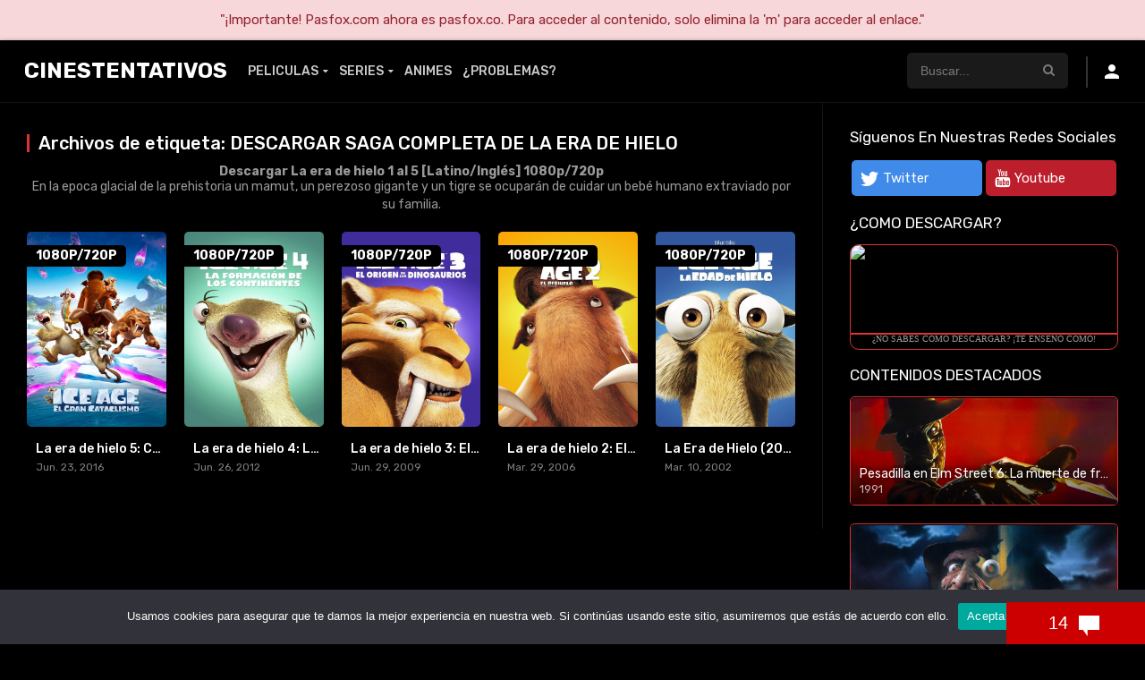

--- FILE ---
content_type: text/html
request_url: https://cinestentativos.com/tag/descargar-saga-completa-de-la-era-de-hielo-por-mediafire/
body_size: 15670
content:
<!DOCTYPE html><html lang="es"><head><meta charset="UTF-8" /><link rel='apple-touch-icon' href='https://cinestentativos.com/wp-content/uploads/2020/09/Jf9fMHum_400x400-1.jpg'/><meta name="apple-mobile-web-app-capable" content="yes"><meta name="apple-mobile-web-app-status-bar-style" content="black"><meta name="mobile-web-app-capable" content="yes"><meta name="viewport" content="width=device-width, initial-scale=1, shrink-to-fit=no"><link rel='shortcut icon' href='https://cinestentativos.com/wp-content/uploads/2020/09/Jf9fMHum_400x400-1.jpg' type='image/x-icon' /><meta name='robots' content='index, follow, max-image-preview:large, max-snippet:-1, max-video-preview:-1' /><style>img:is([sizes="auto" i],[sizes^="auto," i]){contain-intrinsic-size:3000px 1500px}</style><title>▷ Descargar La era de hielo 1 al 5 [Latino/Inglés] 1080p/720p | MediaFire</title><meta name="description" content="Descargar Saga de La era de hielo 1 al 5 HD 1080p/720p [Latino/Inglés], Descargar Peliculas Completas por Mediafire, Google Drive, Mega" /><link rel="canonical" href="https://cinestentativos.com/tag/descargar-saga-completa-de-la-era-de-hielo-por-mediafire/" /><meta property="og:locale" content="es_ES" /><meta property="og:type" content="article" /><meta property="og:title" content="▷ Descargar La era de hielo 1 al 5 [Latino/Inglés] 1080p/720p | MediaFire" /><meta property="og:description" content="Descargar Saga de La era de hielo 1 al 5 HD 1080p/720p [Latino/Inglés], Descargar Peliculas Completas por Mediafire, Google Drive, Mega" /><meta property="og:url" content="https://cinestentativos.com/tag/descargar-saga-completa-de-la-era-de-hielo-por-mediafire/" /><meta property="og:site_name" content="CinesTentativos" /><meta name="twitter:card" content="summary_large_image" /><script type="application/ld+json" class="yoast-schema-graph">{"@context":"https://schema.org","@graph":[{"@type":"CollectionPage","@id":"https://cinestentativos.com/tag/descargar-saga-completa-de-la-era-de-hielo-por-mediafire/","url":"https://cinestentativos.com/tag/descargar-saga-completa-de-la-era-de-hielo-por-mediafire/","name":"▷ Descargar La era de hielo 1 al 5 [Latino/Inglés] 1080p/720p | MediaFire","isPartOf":{"@id":"https://cinestentativos.com/#website"},"primaryImageOfPage":{"@id":"https://cinestentativos.com/tag/descargar-saga-completa-de-la-era-de-hielo-por-mediafire/#primaryimage"},"image":{"@id":"https://cinestentativos.com/tag/descargar-saga-completa-de-la-era-de-hielo-por-mediafire/#primaryimage"},"thumbnailUrl":"https://cinestentativos.com/wp-content/uploads/2020/09/wjgvznDSs2YZI0pr0dEe0NzDI7d.jpg","description":"Descargar Saga de La era de hielo 1 al 5 HD 1080p/720p [Latino/Inglés], Descargar Peliculas Completas por Mediafire, Google Drive, Mega","breadcrumb":{"@id":"https://cinestentativos.com/tag/descargar-saga-completa-de-la-era-de-hielo-por-mediafire/#breadcrumb"},"inLanguage":"es"},{"@type":"ImageObject","inLanguage":"es","@id":"https://cinestentativos.com/tag/descargar-saga-completa-de-la-era-de-hielo-por-mediafire/#primaryimage","url":"https://cinestentativos.com/wp-content/uploads/2020/09/wjgvznDSs2YZI0pr0dEe0NzDI7d.jpg","contentUrl":"https://cinestentativos.com/wp-content/uploads/2020/09/wjgvznDSs2YZI0pr0dEe0NzDI7d.jpg","width":500,"height":750},{"@type":"BreadcrumbList","@id":"https://cinestentativos.com/tag/descargar-saga-completa-de-la-era-de-hielo-por-mediafire/#breadcrumb","itemListElement":[{"@type":"ListItem","position":1,"name":"Portada","item":"https://cinestentativos.com/"},{"@type":"ListItem","position":2,"name":"DESCARGAR SAGA COMPLETA DE LA ERA DE HIELO"}]},{"@type":"WebSite","@id":"https://cinestentativos.com/#website","url":"https://cinestentativos.com/","name":"CinesTentativos","description":"Series, Películas, Animes","potentialAction":[{"@type":"SearchAction","target":{"@type":"EntryPoint","urlTemplate":"https://cinestentativos.com/?s={search_term_string}"},"query-input":{"@type":"PropertyValueSpecification","valueRequired":true,"valueName":"search_term_string"}}],"inLanguage":"es"}]}</script><link rel='dns-prefetch' href='//fonts.googleapis.com' /><link rel="alternate" type="application/rss+xml" title="CinesTentativos &raquo; Feed" href="https://cinestentativos.com/feed/" /><link rel="alternate" type="application/rss+xml" title="CinesTentativos &raquo; Feed de los comentarios" href="https://cinestentativos.com/comments/feed/" /><link rel="alternate" type="application/rss+xml" title="CinesTentativos &raquo; Etiqueta DESCARGAR SAGA COMPLETA DE LA ERA DE HIELO del feed" href="https://cinestentativos.com/tag/descargar-saga-completa-de-la-era-de-hielo-por-mediafire/feed/" /><style>.lazyload,.lazyloading{max-width:100%}</style><link rel='stylesheet' id='wp-block-library-css' href='//cinestentativos.com/wp-content/cache/wpfc-minified/kblitec2/bptum.css' type='text/css' media='all' /><style id='classic-theme-styles-inline-css' type='text/css'>.wp-block-button__link{color:#fff;background-color:#32373c;border-radius:9999px;box-shadow:none;text-decoration:none;padding:calc(.667em + 2px) calc(1.333em + 2px);font-size:1.125em}.wp-block-file__button{background:#32373c;color:#fff;text-decoration:none}</style><style id='global-styles-inline-css' type='text/css'>:root{--wp--preset--aspect-ratio--square:1;--wp--preset--aspect-ratio--4-3:4/3;--wp--preset--aspect-ratio--3-4:3/4;--wp--preset--aspect-ratio--3-2:3/2;--wp--preset--aspect-ratio--2-3:2/3;--wp--preset--aspect-ratio--16-9:16/9;--wp--preset--aspect-ratio--9-16:9/16;--wp--preset--color--black:#000000;--wp--preset--color--cyan-bluish-gray:#abb8c3;--wp--preset--color--white:#ffffff;--wp--preset--color--pale-pink:#f78da7;--wp--preset--color--vivid-red:#cf2e2e;--wp--preset--color--luminous-vivid-orange:#ff6900;--wp--preset--color--luminous-vivid-amber:#fcb900;--wp--preset--color--light-green-cyan:#7bdcb5;--wp--preset--color--vivid-green-cyan:#00d084;--wp--preset--color--pale-cyan-blue:#8ed1fc;--wp--preset--color--vivid-cyan-blue:#0693e3;--wp--preset--color--vivid-purple:#9b51e0;--wp--preset--gradient--vivid-cyan-blue-to-vivid-purple:linear-gradient(135deg,rgba(6,147,227,1) 0%,rgb(155,81,224) 100%);--wp--preset--gradient--light-green-cyan-to-vivid-green-cyan:linear-gradient(135deg,rgb(122,220,180) 0%,rgb(0,208,130) 100%);--wp--preset--gradient--luminous-vivid-amber-to-luminous-vivid-orange:linear-gradient(135deg,rgba(252,185,0,1) 0%,rgba(255,105,0,1) 100%);--wp--preset--gradient--luminous-vivid-orange-to-vivid-red:linear-gradient(135deg,rgba(255,105,0,1) 0%,rgb(207,46,46) 100%);--wp--preset--gradient--very-light-gray-to-cyan-bluish-gray:linear-gradient(135deg,rgb(238,238,238) 0%,rgb(169,184,195) 100%);--wp--preset--gradient--cool-to-warm-spectrum:linear-gradient(135deg,rgb(74,234,220) 0%,rgb(151,120,209) 20%,rgb(207,42,186) 40%,rgb(238,44,130) 60%,rgb(251,105,98) 80%,rgb(254,248,76) 100%);--wp--preset--gradient--blush-light-purple:linear-gradient(135deg,rgb(255,206,236) 0%,rgb(152,150,240) 100%);--wp--preset--gradient--blush-bordeaux:linear-gradient(135deg,rgb(254,205,165) 0%,rgb(254,45,45) 50%,rgb(107,0,62) 100%);--wp--preset--gradient--luminous-dusk:linear-gradient(135deg,rgb(255,203,112) 0%,rgb(199,81,192) 50%,rgb(65,88,208) 100%);--wp--preset--gradient--pale-ocean:linear-gradient(135deg,rgb(255,245,203) 0%,rgb(182,227,212) 50%,rgb(51,167,181) 100%);--wp--preset--gradient--electric-grass:linear-gradient(135deg,rgb(202,248,128) 0%,rgb(113,206,126) 100%);--wp--preset--gradient--midnight:linear-gradient(135deg,rgb(2,3,129) 0%,rgb(40,116,252) 100%);--wp--preset--font-size--small:13px;--wp--preset--font-size--medium:20px;--wp--preset--font-size--large:36px;--wp--preset--font-size--x-large:42px;--wp--preset--spacing--20:0.44rem;--wp--preset--spacing--30:0.67rem;--wp--preset--spacing--40:1rem;--wp--preset--spacing--50:1.5rem;--wp--preset--spacing--60:2.25rem;--wp--preset--spacing--70:3.38rem;--wp--preset--spacing--80:5.06rem;--wp--preset--shadow--natural:6px 6px 9px rgba(0,0,0,0.2);--wp--preset--shadow--deep:12px 12px 50px rgba(0,0,0,0.4);--wp--preset--shadow--sharp:6px 6px 0px rgba(0,0,0,0.2);--wp--preset--shadow--outlined:6px 6px 0px -3px rgba(255,255,255,1),6px 6px rgba(0,0,0,1);--wp--preset--shadow--crisp:6px 6px 0px rgba(0,0,0,1)}:where(.is-layout-flex){gap:0.5em}:where(.is-layout-grid){gap:0.5em}body .is-layout-flex{display:flex}.is-layout-flex{flex-wrap:wrap;align-items:center}.is-layout-flex >:is(*,div){margin:0}body .is-layout-grid{display:grid}.is-layout-grid >:is(*,div){margin:0}:where(.wp-block-columns.is-layout-flex){gap:2em}:where(.wp-block-columns.is-layout-grid){gap:2em}:where(.wp-block-post-template.is-layout-flex){gap:1.25em}:where(.wp-block-post-template.is-layout-grid){gap:1.25em}.has-black-color{color:var(--wp--preset--color--black) !important}.has-cyan-bluish-gray-color{color:var(--wp--preset--color--cyan-bluish-gray) !important}.has-white-color{color:var(--wp--preset--color--white) !important}.has-pale-pink-color{color:var(--wp--preset--color--pale-pink) !important}.has-vivid-red-color{color:var(--wp--preset--color--vivid-red) !important}.has-luminous-vivid-orange-color{color:var(--wp--preset--color--luminous-vivid-orange) !important}.has-luminous-vivid-amber-color{color:var(--wp--preset--color--luminous-vivid-amber) !important}.has-light-green-cyan-color{color:var(--wp--preset--color--light-green-cyan) !important}.has-vivid-green-cyan-color{color:var(--wp--preset--color--vivid-green-cyan) !important}.has-pale-cyan-blue-color{color:var(--wp--preset--color--pale-cyan-blue) !important}.has-vivid-cyan-blue-color{color:var(--wp--preset--color--vivid-cyan-blue) !important}.has-vivid-purple-color{color:var(--wp--preset--color--vivid-purple) !important}.has-black-background-color{background-color:var(--wp--preset--color--black) !important}.has-cyan-bluish-gray-background-color{background-color:var(--wp--preset--color--cyan-bluish-gray) !important}.has-white-background-color{background-color:var(--wp--preset--color--white) !important}.has-pale-pink-background-color{background-color:var(--wp--preset--color--pale-pink) !important}.has-vivid-red-background-color{background-color:var(--wp--preset--color--vivid-red) !important}.has-luminous-vivid-orange-background-color{background-color:var(--wp--preset--color--luminous-vivid-orange) !important}.has-luminous-vivid-amber-background-color{background-color:var(--wp--preset--color--luminous-vivid-amber) !important}.has-light-green-cyan-background-color{background-color:var(--wp--preset--color--light-green-cyan) !important}.has-vivid-green-cyan-background-color{background-color:var(--wp--preset--color--vivid-green-cyan) !important}.has-pale-cyan-blue-background-color{background-color:var(--wp--preset--color--pale-cyan-blue) !important}.has-vivid-cyan-blue-background-color{background-color:var(--wp--preset--color--vivid-cyan-blue) !important}.has-vivid-purple-background-color{background-color:var(--wp--preset--color--vivid-purple) !important}.has-black-border-color{border-color:var(--wp--preset--color--black) !important}.has-cyan-bluish-gray-border-color{border-color:var(--wp--preset--color--cyan-bluish-gray) !important}.has-white-border-color{border-color:var(--wp--preset--color--white) !important}.has-pale-pink-border-color{border-color:var(--wp--preset--color--pale-pink) !important}.has-vivid-red-border-color{border-color:var(--wp--preset--color--vivid-red) !important}.has-luminous-vivid-orange-border-color{border-color:var(--wp--preset--color--luminous-vivid-orange) !important}.has-luminous-vivid-amber-border-color{border-color:var(--wp--preset--color--luminous-vivid-amber) !important}.has-light-green-cyan-border-color{border-color:var(--wp--preset--color--light-green-cyan) !important}.has-vivid-green-cyan-border-color{border-color:var(--wp--preset--color--vivid-green-cyan) !important}.has-pale-cyan-blue-border-color{border-color:var(--wp--preset--color--pale-cyan-blue) !important}.has-vivid-cyan-blue-border-color{border-color:var(--wp--preset--color--vivid-cyan-blue) !important}.has-vivid-purple-border-color{border-color:var(--wp--preset--color--vivid-purple) !important}.has-vivid-cyan-blue-to-vivid-purple-gradient-background{background:var(--wp--preset--gradient--vivid-cyan-blue-to-vivid-purple) !important}.has-light-green-cyan-to-vivid-green-cyan-gradient-background{background:var(--wp--preset--gradient--light-green-cyan-to-vivid-green-cyan) !important}.has-luminous-vivid-amber-to-luminous-vivid-orange-gradient-background{background:var(--wp--preset--gradient--luminous-vivid-amber-to-luminous-vivid-orange) !important}.has-luminous-vivid-orange-to-vivid-red-gradient-background{background:var(--wp--preset--gradient--luminous-vivid-orange-to-vivid-red) !important}.has-very-light-gray-to-cyan-bluish-gray-gradient-background{background:var(--wp--preset--gradient--very-light-gray-to-cyan-bluish-gray) !important}.has-cool-to-warm-spectrum-gradient-background{background:var(--wp--preset--gradient--cool-to-warm-spectrum) !important}.has-blush-light-purple-gradient-background{background:var(--wp--preset--gradient--blush-light-purple) !important}.has-blush-bordeaux-gradient-background{background:var(--wp--preset--gradient--blush-bordeaux) !important}.has-luminous-dusk-gradient-background{background:var(--wp--preset--gradient--luminous-dusk) !important}.has-pale-ocean-gradient-background{background:var(--wp--preset--gradient--pale-ocean) !important}.has-electric-grass-gradient-background{background:var(--wp--preset--gradient--electric-grass) !important}.has-midnight-gradient-background{background:var(--wp--preset--gradient--midnight) !important}.has-small-font-size{font-size:var(--wp--preset--font-size--small) !important}.has-medium-font-size{font-size:var(--wp--preset--font-size--medium) !important}.has-large-font-size{font-size:var(--wp--preset--font-size--large) !important}.has-x-large-font-size{font-size:var(--wp--preset--font-size--x-large) !important}:where(.wp-block-post-template.is-layout-flex){gap:1.25em}:where(.wp-block-post-template.is-layout-grid){gap:1.25em}:where(.wp-block-columns.is-layout-flex){gap:2em}:where(.wp-block-columns.is-layout-grid){gap:2em}:root:where(.wp-block-pullquote){font-size:1.5em;line-height:1.6}</style><link rel='stylesheet' id='cookie-notice-front-css' href='//cinestentativos.com/wp-content/cache/wpfc-minified/ko38r0gk/bptum.css' type='text/css' media='all' /><link rel='stylesheet' id='owl-carousel-css' href='//cinestentativos.com/wp-content/cache/wpfc-minified/fcu0cbk9/bptum.css' type='text/css' media='all' /><link rel='stylesheet' id='google-fonts-css' href='https://fonts.googleapis.com/css?family=Rubik%3A300%2C400%2C500%2C700&#038;ver=2.4.1' type='text/css' media='all' /><link rel='stylesheet' id='icons-css' href='//cinestentativos.com/wp-content/cache/wpfc-minified/fr3h1vw9/bptum.css' type='text/css' media='all' /><link rel='stylesheet' id='scrollbar-css' href='//cinestentativos.com/wp-content/cache/wpfc-minified/fgin5nsg/bptum.css' type='text/css' media='all' /><link rel='stylesheet' id='dooplay-css' href='//cinestentativos.com/wp-content/cache/wpfc-minified/6nikm553/bptum.css' type='text/css' media='all' /><link rel='stylesheet' id='dooplay-color-scheme-css' href='//cinestentativos.com/wp-content/cache/wpfc-minified/pa9ltag/bptum.css' type='text/css' media='all' /><link rel='stylesheet' id='dooplay-responsive-css' href='//cinestentativos.com/wp-content/cache/wpfc-minified/f5y88cfe/bptum.css' type='text/css' media='all' /><link rel='stylesheet' id='child-style-css' href='//cinestentativos.com/wp-content/cache/wpfc-minified/kayaguyp/bptum.css' type='text/css' media='all' /><script type="text/javascript" id="cookie-notice-front-js-before">
var cnArgs = {"ajaxUrl":"https:\/\/cinestentativos.com\/wp-admin\/admin-ajax.php","nonce":"31b83fd849","hideEffect":"fade","position":"bottom","onScroll":false,"onScrollOffset":100,"onClick":false,"cookieName":"cookie_notice_accepted","cookieTime":2592000,"cookieTimeRejected":2592000,"globalCookie":false,"redirection":false,"cache":false,"revokeCookies":false,"revokeCookiesOpt":"automatic"};
</script><script type="text/javascript" src="https://cinestentativos.com/wp-content/plugins/cookie-notice/js/front.min.js" id="cookie-notice-front-js"></script><script type="text/javascript" src="https://cinestentativos.com/wp-includes/js/jquery/jquery.min.js" id="jquery-core-js"></script><script type="text/javascript" src="https://cinestentativos.com/wp-includes/js/jquery/jquery-migrate.min.js" id="jquery-migrate-js"></script><script type="text/javascript" src="https://cinestentativos.com/wp-content/themes/dooplay/assets/js/lib/mcsbscrollbar.js" id="scrollbar-js"></script><script type="text/javascript" src="https://cinestentativos.com/wp-content/themes/dooplay/assets/js/lib/owlcarousel.js" id="owl-carousel-js"></script><script type="text/javascript" src="https://cinestentativos.com/wp-content/themes/dooplay/assets/js/lib/idtabs.js" id="idTabs-js"></script><script type="text/javascript" src="https://cinestentativos.com/wp-content/themes/dooplay/assets/js/lib/isrepeater.js" id="dtRepeat-js"></script><script type="text/javascript" id="dt_main_ajax-js-extra">
var dtAjax = {"url":"\/wp-admin\/admin-ajax.php","url_api":"https:\/\/cinestentativos.com\/wp-json\/dooplayer\/v1\/post\/","play_ajaxmd":"1","play_method":"admin_ajax","googlercptc":"6LfyP4sbAAAAAA5O2VxT8Y8slW1OpxwA3RvsqjNM","loading":"Cargando...","afavorites":"A\u00f1adir a favoritos","rfavorites":"Eliminar de favoritos","views":"Vistas","remove":"Eliminar","isawit":"Ya lo vi","send":"Enviar datos..","updating":"Actualizando datos..","error":"Error","pending":"Moderaci\u00f3n pendiente","ltipe":"Descarga","sending":"Enviando datos","enabled":"Habilitar","disabled":"Inhabilitar","trash":"Eliminar","lshared":"Enlaces compartidos","ladmin":"Administrar links pendentes","sendingrep":"Por favor espere, enviando datos..","ready":"Listo","deletelin":"\u00bfRealmente desea eliminar este enlace?"};
</script><script type="text/javascript" src="https://cinestentativos.com/wp-content/themes/dooplay/assets/js/min/front.ajax.js" id="dt_main_ajax-js"></script><link rel="https://api.w.org/" href="https://cinestentativos.com/wp-json/" /><link rel="alternate" title="JSON" type="application/json" href="https://cinestentativos.com/wp-json/wp/v2/tags/984" /><link rel="EditURI" type="application/rsd+xml" title="RSD" href="https://cinestentativos.com/xmlrpc.php?rsd" /><meta name="generator" content="WordPress 6.8.3" /><script>document.documentElement.className = document.documentElement.className.replace('no-js', 'js');</script><style>.no-js img.lazyload{display:none}figure.wp-block-image img.lazyloading{min-width:150px}.lazyload,.lazyloading{--smush-placeholder-width:100px;--smush-placeholder-aspect-ratio:1/1;width:var(--smush-image-width,var(--smush-placeholder-width)) !important;aspect-ratio:var(--smush-image-aspect-ratio,var(--smush-placeholder-aspect-ratio)) !important}.lazyload,.lazyloading{opacity:0}.lazyloaded{opacity:1;transition:opacity 400ms;transition-delay:0ms}</style><script type="text/javascript">jQuery(document).ready(function(a){"false"==dtGonza.mobile&&a(window).load(function(){a(".scrolling").mCustomScrollbar({theme:"minimal-dark",scrollButtons:{enable:!0},callbacks:{onTotalScrollOffset:100,alwaysTriggerOffsets:!1}})})});</script><style type='text/css'>body{font-family:"Rubik",sans-serif}body{background:#000000}header.main .hbox,#contenedor,footer.main .fbox{max-width:1200px}a,.home-blog-post .entry-date .date,.top-imdb-item:hover>.title a,.module .content .items .item .data h3 a:hover,.head-main-nav ul.main-header li:hover>a,.login_box .box a.register{color:#dd3333}.nav_items_module a.btn:hover,.pagination span.current,.w_item_b a:hover>.data span.wextra b i,.comment-respond h3:before,footer.main .fbox .fmenu ul li a:hover{color:#dd3333}header.main .hbox .search form button[type=submit]:hover,.loading,#seasons .se-c .se-a ul.episodios li .episodiotitle a:hover,.sgeneros a:hover,.page_user nav.user ul li a:hover{color:#dd3333}footer.main .fbox .fmenu ul li.current-menu-item a,.posts .meta .autor i,.pag_episodes .item a:hover,a.link_a:hover,ul.smenu li a:hover{color:#dd3333}header.responsive .nav a.active:before,header.responsive .search a.active:before,.dtuser a.clicklogin:hover,.menuresp .menu ul.resp li a:hover,.menuresp .menu ul.resp li ul.sub-menu li a:hover{color:#dd3333}.sl-wrapper a:before,table.account_links tbody td a:hover,.dt_mainmeta nav.genres ul li a:hover{color:#dd3333}.dt_mainmeta nav.genres ul li.current-cat a:before,.dooplay_player .options ul li:hover span.title{color:#dd3333}.head-main-nav ul.main-header li ul.sub-menu li a:hover,form.form-resp-ab button[type=submit]:hover>span,.sidebar aside.widget ul li a:hover{color:#dd3333}header.top_imdb h1.top-imdb-h1 span,article.post .information .meta span.autor,.w_item_c a:hover>.rating i,span.comment-author-link,.pagination a:hover{color:#dd3333}.letter_home ul.glossary li a:hover,.letter_home ul.glossary li a.active,.user_control a.in-list{color:#dd3333}.headitems a#dooplay_signout:hover{color:#dd3333}.linktabs ul li a.selected,ul.smenu li a.selected,a.liked,.module .content header span a.see-all,.page_user nav.user ul li a.selected,.dt_mainmeta nav.releases ul li a:hover{background:#dd3333}a.see_all,p.form-submit input[type=submit]:hover,.report-video-form fieldset input[type=submit],a.mtoc,.contact .wrapper fieldset input[type=submit],span.item_type,a.main{background:#dd3333}.head-main-nav ul.main-header li a i,.post-comments .comment-reply-link:hover,#seasons .se-c .se-q span.se-o,#edit_link .box .form_edit .cerrar a:hover{background:#dd3333}.user_edit_control ul li a.selected,form.update_profile fieldset input[type=submit],.page_user .content .paged a.load_more:hover,#edit_link .box .form_edit fieldset input[type="submit"]{background:#dd3333}.login_box .box input[type="submit"],.form_post_lik .control .left a.add_row:hover,.form_post_lik .table table tbody tr td a.remove_row:hover,.form_post_lik .control .right input[type="submit"]{background:#dd3333}#dt_contenedor{background:#000000}.plyr input[type=range]::-ms-fill-lower{background:#dd3333}.menuresp .menu .user a.ctgs,.menuresp .menu .user .logout a:hover{background:#dd3333}.plyr input[type=range]:active::-webkit-slider-thumb{background:#dd3333}.plyr input[type=range]:active::-moz-range-thumb{background:#dd3333}.plyr input[type=range]:active::-ms-thumb{background:#dd3333}.tagcloud a:hover,ul.abc li a:hover,ul.abc li a.select,{background:#dd3333}.featu{background:#dd3333}.contact .wrapper fieldset input[type=text]:focus,.contact .wrapper fieldset textarea:focus,header.main .hbox .dt_user ul li ul li:hover > a,.login_box .box a.register{border-color:#dd3333}.module .content header h1{border-color:#dd3333}.module .content header h2{border-color:#dd3333}a.see_all{border-color:#dd3333}.top-imdb-list h3{border-color:#dd3333}.user_edit_control ul li a.selected:before{border-top-color:#dd3333}header.main .loading{color:#fff!important}.starstruck .star-on-png:before{color:#dd3333}::-webkit-scrollbar{background:#000;width:10px}::-webkit-scrollbar-thumb{background:gray;border-radius:10px}#contenedor{max-width:100%;margin:70px auto 0}html{overflow-x:hidden}header.main .hbox{max-width:100%;margin:0 10px}header.main{background-color:#000; border-bottom:1px solid rgba(255,255,255,0.08);box-shadow:0}header.main .hbox .logo{background:transparent}.head-main-nav ul.main-header li a{font-size:14px;padding:28px 6px;text-transform:uppercase}.head-main-nav ul.main-header li ul.sub-menu li a:hover{background:#fff}header.main .hbox .search form{background:#1a1a1a}.icon-search2:before{color:#7b7b7b}input#s::placeholder{color:#7b7b7b; opacity:1}header.main .hbox .search form input[type=text]{color:#7b7b7b; border-radius:5px}input#s:focus{background:white; border-radius:5px;color:#000;  -webkit-transition:all .2s cubic-bezier(.37,.15,.32,.94);-moz-transition:all .2s cubic-bezier(.37,.15,.32,.94);-ms-transition:all .2s cubic-bezier(.37,.15,.32,.94);transition:all .2s cubic-bezier(.37,.15,.32,.94);list-style-type:none;font-weight:500}.live-search{float:right;top:70px;width:350px;opacity:0.98;position:absolute;right:219px}.live-search ul li{border-bottom:solid 1px #7b7b7b; margin-bottom:4px;background:#fff; color:#000;border-radius:5px 0px 0px 5px;padding:6px 6px}.live-search ul li .poster{float:left;margin-right:20px;width:50px;height:50px;overflow:hidden;border-radius:5px}.live-search ul{background:none;box-shadow:0 10px 20px -3px rgba(0,0,0,0)}.live-search ul li{border-left:5px solid transparent}.live-search ul li:hover{opacity:1;border-left:5px solid red; border-radius:5px 0px 0px 5px;background:white}.live-search ul li .title{color:#000}.live-search ul li .imdb{color:#000}.live-search ul li .imdb span.icon-star{color:red}.live-search ul li .title:hover{color:#000}.dtuser .gravatar img{border-radius:100%}#dooplay_signout{background:white; margin-left:18px;border-radius:5px}.module{background:transparent; border-bottom:solid 1px rgba(255,255,255,0.07);border-top:0px}html{background:#000}.module .content .items{margin-bottom:20px;border-bottom:0px solid}.full_width_layout{padding:10px 0px!important}.letter_home ul.glossary li a{color:#fff; background:#181818; padding:10px 0;border-radius:5px;border:0px}.letter_home ul.glossary li a:hover{padding:10px 0;border-radius:5px;border:0}.letter_home ul.glossary li a.lglossary:hover{background:white}.letter_home ul.glossary li{padding:2px;background:transparent}.letter_home{background:transparent;margin-top:15px}.letter_home ul.glossary li a:hover,.letter_home ul.glossary li a.active{font-weight:600;border-bottom:solid 0px;padding-bottom:10px;background:#fff}.items_glossary .items .item .poster .rating{background:#000; color:#fff; padding:5px 10px;font-size:14px;line-height:14px;float:right;margin-right:0px;top:15px;text-transform:uppercase;font-weight:bold;width:max-content;height:24px;height:-webkit-fit-content;border-radius:5px 0px 0px 5px}.items_glossary .items .item .poster .rating i{color:red}.items_glossary .items .item .data span{float:left;font-size:12px;font-weight:400;margin-left:5px;margin-bottom:22px}.items_glossary .items .item .data h3{font-weight:500;font-size:13px;line-height:20px;margin-bottom:5px;width:90%;float:left;text-overflow:ellipsis;white-space:nowrap;overflow:hidden;margin-left:5px}.items_glossary .items .item .data{float:left;width:100%;margin-bottom:0;margin-top:5px;bottom:11px}.items_glossary .items{background:#000}.items_glossary .items .item .poster img{width:100%;height:100%;margin-top:-148%;position:absolute;border-radius:10px}.items_glossary .items .item .poster{width:100%;height:100%;float:left;position:relative;overflow:hidden;margin:0;padding-top:148%}span.item_type{width:max-content;height:-webkit-fit-content;height:24px;top:15px;left:0;text-transform:uppercase;font-weight:bold;font-size:14px;padding:5px 10px;margin:0;border-radius:0px 5px 5px 0px}.slider article.item .image img:hover{-moz-transition:all 0.3s;-webkit-transition:all 0.3s;transition:all 0.3s;-moz-transform:scale(1.1);-webkit-transform:scale(1.1);transform:scale(1.035)}.slider article.item .image .data{background:linear-gradient(rgba(255,255,255,0),rgba(0,0,0,1) 70%)}.slider article.item .image{border-radius:5px 5px 0 0}.owl-theme .owl-controls .owl-page span{margin:2px}.owl-theme .owl-controls .owl-page.active span,.owl-theme .owl-controls.clickable .owl-page:hover span{opacity:1;background:#fff;height:8px}.slider{margin-bottom:0px}.featu{position:absolute;top:15px;left:0;font-size:14px;letter-spacing:.5px;padding:5px 10px;text-transform:uppercase;line-height:14px;border-radius:0px 5px 5px 0px;font-weight:bold}.module .content .items .item .poster .rating{background:#000;color:#fff;padding:5px 10px;font-size:14px;line-height:14px;float:right;margin-right:0px;top:15px;text-transform:uppercase;font-weight:bold;width:max-content;height:24px;height:-webkit-fit-content;border-radius:5px 0px 0px 5px}.module .content .items .item .poster .rating span{color:red}.module .content .items .item .poster img{width:100%;height:100%;border-radius:5px}.mepo span.quality{padding:5px 10px;font-size:14px;float:left;line-height:14px;margin-right:5px;text-transform:uppercase;font-weight:bold;width:max-content;height:fit-content;border-radius:0px 5px 5px 0px}span.quality{color:#fff; background:#000}.mepo{position:absolute;top:15px;left:0px}.module .content .items .item .data{float:left;bottom:0px;position:absolute;background-image:linear-gradient(rgba(255,255,255,0),rgba(0,0,0,1) 50%)}.module .content .items .item .dfeatur .mark{padding:0 10px}.module .content .items .item .data span{color:rgba(255,255,255,0.5);padding-left:10px}.module .content .items .item .data h3,.module .content .items .item .data h3 a{padding-left:5px}article.episodes span.quality{padding:5px 10px;font-size:14px;float:left;line-height:14px;margin-right:5px;top:15px;text-transform:uppercase;font-weight:bold;width:max-content;height:fit-content;border-radius:0px 5px 5px 0px}footer.main{margin-bottom:0px;background:#000}footer.main .fbox{max-width:100%;margin:0 auto;font-size:13px}footer.main .fcmpbox{background:#000}footer.main .fbox .fmenu{float:right;padding:15px 0}footer.main .fbox .fmenu ul li{padding:2px 8px;margin-top:10px}span.top-page a{background:#fff;color:#000;margin-right:100px}#single{background:rgba(0,0,0,.90)}.pframe{border-radius:20px;border:2px solid #dd3333}.dooplay_player .play{background:rgba(0,0,0,0.7)}@media (min-width:1250px){.dooplay_player .options ul{display:grid;grid-template-columns:repeat(3,1fr);column-gap:1rem}}.dooplay_player .options ul li{border-bottom:0;background:#101010; border-radius:5px;margin-bottom:1rem;height:50px}.dooplay_player .options ul li.on,.dooplay_player .options ul li.on:hover{background:#303030; border-radius:5px}.icon-play3:before{color:#dd3333}.dooplay_player .options ul li span.server{display:none}.dooplay_player .options ul li span.title{text-transform:uppercase}.sheader .poster img{border-radius:10px;border:2px solid #dd3333}.tooltip .tooltiptext{background-color:#dd3333; color:#fff}.tooltiptext.tooltip-right::after{border-color:transparent #dd3333 transparent transparent}#dt_galery .g-item,#dt_galery_ep .g-item{border-radius:10px}.galeria .g-item img{height:100%; border-radius:10px}.person .img{border-radius:5px}.srelacionados article img{border-radius:10px;border:2px solid}.dt-breadcrumb{background:rgba(0,0,0,0.7)}.videobox .embed{border-radius:15px;border:3px solid #dd3333}.sbox h1,.sbox h2{text-transform:uppercase}span.se-t.se-o{border-radius:5px}#seasons .se-c .se-q span.se-t{border:1px solid #dd3333; border-radius:5px}#seasons .se-c .se-a ul.episodios li .imagen img{border-radius:5px}.pag_episodes .item a i{color:#dd3333}.pag_episodes .item{padding:0px 5px}.pag_episodes .item a{border:1px solid #dd3333; border-radius:5px}.pag_episodes{margin-top:5px}form.search-form{border-radius:5px}.calendar_wrap table caption{border-radius:5px 5px 0 0}.w_item_a .image{border:1px solid;border-radius:5px}.w_item_b .data{border-radius:0px 10px 10px 0;border-top:1px solid;border-bottom:1px solid;border-right:1px solid}.w_item_b .image{height:91px;border-radius:10px 0px 0px 10px;border-top:1px solid;border-bottom:1px solid;border-left:1px solid}.w_item_c .rating{border:1px solid #dd3333}.dt_mainmeta nav.releases ul li a{background:rgba(0,0,0,0.3);color:rgba(255,255,255,0.5);border:1px solid #dd3333; border-radius:5px}.widget-social ul.social-links li.dtl{padding:2px;border-radius:5px}.widget-social ul.social-links li.dtl a.icls{border-radius:5px}img.image.wp-image-770.attachment-thumbnail.size-thumbnail{border-radius:10px;border:2px solid #dd3333}img.image.wp-image-770.attachment-medium.size-medium{border-radius:10px;border:2px solid #dd3333}img.image.wp-image-770.attachment-large.size-large{border-radius:10px;border:2px solid #dd3333}img.image.wp-image-770.attachment-full.size-full{border-radius:10px;border:2px solid #dd3333}.page_user{padding:20px;margin:0 auto;float:none;width:80%;background:transparent}.page_user header.user{border-radius:10px 10px 0 0;background:#101010}.page_user nav.user{background:#101010}.page_user .content{background:#101010; border-radius:0 0 10px 10px}article.simple .poster img{height:100%;margin-top:-140%;position:relative;border-radius:5px}article.simple .poster .profile_control span a{background:#fff;color:#dd3333}article.simple .poster .profile_control span a:hover{background:#dd3333; color:#fff}.page_user header.user .box .gravatar img{border-radius:5px}table.account_links thead{background:#303030}.page_user .content .paged a.load_more{background:#303030; margin-bottom:15px}.user_edit_control ul li a{padding:10px 0}.user_edit_control ul li a{color:rgba(255,255,255,0.5)}.float-element{position:absolute;top:0;left:0;width:100%;height:100%;z-index:0}.audio{position:absolute;top:35%;right:5px;z-index:0}.audio .idioma{background-repeat:no-repeat;background-size:25px 25px;width:25px;height:35px;opacity:.8}.flag{width:15px;height:15px}.audioEp{position:absolute;top:5%;right:5px;z-index:0}.audioEp .idiomaEp{background-repeat:no-repeat;background-size:25px 25px;width:35px;height:25px;opacity:.8}.idiomaEp{float:right}</style> <meta name="onesignal" content="wordpress-plugin"/> <script>window.OneSignalDeferred = window.OneSignalDeferred || [];OneSignalDeferred.push(function(OneSignal) {var oneSignal_options = {};window._oneSignalInitOptions = oneSignal_options;oneSignal_options['serviceWorkerParam'] = { scope: '/' };oneSignal_options['serviceWorkerPath'] = 'OneSignalSDKWorker.js.php';OneSignal.Notifications.setDefaultUrl("https://cinestentativos.com");oneSignal_options['wordpress'] = true;oneSignal_options['appId'] = 'dfd11cfd-d078-4094-b16f-592400c40728';oneSignal_options['allowLocalhostAsSecureOrigin'] = true;oneSignal_options['welcomeNotification'] = { };oneSignal_options['welcomeNotification']['title'] = "Gracias por suscribirte!!";oneSignal_options['welcomeNotification']['message'] = "Ahora estarás al tanto de los últimos post compartidos en nuestra web de forma inmediata";oneSignal_options['welcomeNotification']['url'] = "www.CinesTentativos.com";oneSignal_options['path'] = "https://cinestentativos.com/wp-content/plugins/onesignal-free-web-push-notifications/sdk_files/";oneSignal_options['safari_web_id'] = "Njc2NDBiYTYtMDVjMC00ZDI1LTkyNDUtZDJjNDRlMGYxZjE3";oneSignal_options['promptOptions'] = { };oneSignal_options['promptOptions']['actionMessage'] = "¿Te aviso cuando publique nuevo contenido?";oneSignal_options['promptOptions']['acceptButtonText'] = "Me encantaría :)";oneSignal_options['promptOptions']['cancelButtonText'] = "No Gracias!!";oneSignal_options['notifyButton'] = { };oneSignal_options['notifyButton']['enable'] = true;oneSignal_options['notifyButton']['position'] = 'bottom-left';oneSignal_options['notifyButton']['theme'] = 'default';oneSignal_options['notifyButton']['size'] = 'medium';oneSignal_options['notifyButton']['showCredit'] = true;oneSignal_options['notifyButton']['text'] = {};oneSignal_options['notifyButton']['text']['tip.state.unsubscribed'] = 'Suscríbete a las notificaciones';oneSignal_options['notifyButton']['text']['tip.state.subscribed'] = 'Estás suscrito a las notificaciones';oneSignal_options['notifyButton']['text']['tip.state.blocked'] = 'Has bloqueado las notificaciones';oneSignal_options['notifyButton']['text']['message.action.subscribed'] = 'Gracias por suscribirte!!';oneSignal_options['notifyButton']['text']['message.action.resubscribed'] = 'Estas Suscrito a las notificaciones';oneSignal_options['notifyButton']['text']['message.action.unsubscribed'] = 'No volverás a recibir notificaciones';oneSignal_options['notifyButton']['text']['dialog.main.title'] = 'Administrar notificaciones del sitio';oneSignal_options['notifyButton']['text']['dialog.main.button.subscribe'] = 'SUSCRIBIRME';oneSignal_options['notifyButton']['text']['dialog.main.button.unsubscribe'] = 'CANCELAR SUSCRIPCION';oneSignal_options['notifyButton']['text']['dialog.blocked.title'] = '¿Quieres desbloquear las notificaciones?';oneSignal_options['notifyButton']['text']['dialog.blocked.message'] = 'Has bloqueado las notificaciones push. Siga estas instrucciones para habilitar las notificaciones push.';OneSignal.init(window._oneSignalInitOptions);OneSignal.Slidedown.promptPush()      });function documentInitOneSignal() {var oneSignal_elements = document.getElementsByClassName("OneSignal-prompt");var oneSignalLinkClickHandler = function(event) { OneSignal.Notifications.requestPermission(); event.preventDefault(); };        for(var i = 0; i < oneSignal_elements.length; i++)
oneSignal_elements[i].addEventListener('click', oneSignalLinkClickHandler, false);}if (document.readyState === 'complete') {documentInitOneSignal();}else {window.addEventListener("load", function(event){documentInitOneSignal();});}</script><link rel="icon" href="https://cinestentativos.com/wp-content/uploads/2020/09/Jf9fMHum_400x400-150x150.jpg" sizes="32x32" /><link rel="icon" href="https://cinestentativos.com/wp-content/uploads/2020/09/Jf9fMHum_400x400-300x300.jpg" sizes="192x192" /><link rel="apple-touch-icon" href="https://cinestentativos.com/wp-content/uploads/2020/09/Jf9fMHum_400x400-300x300.jpg" /><meta name="msapplication-TileImage" content="https://cinestentativos.com/wp-content/uploads/2020/09/Jf9fMHum_400x400-300x300.jpg" /><style type="text/css" id="wp-custom-css">.module .content .items .item .poster .rating{display:none}.module .content .items .item .data{position:initial}.module .content .items .item .dfeatur .mark{top:auto;padding:5px 15px}.site-message{background-color:#f8d7da;color:#93232e;padding:15px;text-align:center;font-size:15px}</style><div class="site-message">"¡Importante! Pasfox.com ahora es pasfox.co. Para acceder al contenido, solo elimina la 'm' para acceder al enlace."</div></head><body class="archive tag tag-descargar-saga-completa-de-la-era-de-hielo-por-mediafire tag-984 wp-theme-dooplay wp-child-theme-dooplay-child cookies-not-set"><div id="dt_contenedor"><header id="header" class="main"><div class="hbox"><div class="logo"><a href="https://cinestentativos.com"><h1 class='text'>CinesTentativos</h1></a></div><div class="head-main-nav"><div class="menu-menu-principal-container"><ul id="main_header" class="main-header"><li id="menu-item-234" class="menu-item menu-item-type-custom menu-item-object-custom menu-item-has-children menu-item-234"><a href="https://cinestentativos.com/genre/peliculas/">PELICULAS</a><ul class="sub-menu"><li id="menu-item-239" class="menu-item menu-item-type-taxonomy menu-item-object-genres menu-item-239"><a href="https://cinestentativos.com/genre/ciencia-ficcion/">CIENCIA FICCIÓN</a></li><li id="menu-item-240" class="menu-item menu-item-type-taxonomy menu-item-object-genres menu-item-240"><a href="https://cinestentativos.com/genre/peliculas-accion/">ACCIÓN</a></li><li id="menu-item-242" class="menu-item menu-item-type-taxonomy menu-item-object-genres menu-item-242"><a href="https://cinestentativos.com/genre/peliculas-terror/">TERROR</a></li><li id="menu-item-243" class="menu-item menu-item-type-taxonomy menu-item-object-genres menu-item-243"><a href="https://cinestentativos.com/genre/aventura/">AVENTURA</a></li><li id="menu-item-241" class="menu-item menu-item-type-taxonomy menu-item-object-genres menu-item-241"><a href="https://cinestentativos.com/genre/thriller/">THRILLER</a></li><li id="menu-item-366" class="menu-item menu-item-type-taxonomy menu-item-object-genres menu-item-366"><a href="https://cinestentativos.com/genre/suspenso/">SUSPENSO</a></li><li id="menu-item-367" class="menu-item menu-item-type-taxonomy menu-item-object-genres menu-item-367"><a href="https://cinestentativos.com/genre/fantasia/">FANTASÍA</a></li><li id="menu-item-369" class="menu-item menu-item-type-taxonomy menu-item-object-genres menu-item-369"><a href="https://cinestentativos.com/genre/drama/">DRAMA</a></li><li id="menu-item-370" class="menu-item menu-item-type-taxonomy menu-item-object-genres menu-item-370"><a href="https://cinestentativos.com/genre/crimen/">CRIMEN</a></li><li id="menu-item-371" class="menu-item menu-item-type-taxonomy menu-item-object-genres menu-item-371"><a href="https://cinestentativos.com/genre/comedia/">COMEDIA</a></li><li id="menu-item-372" class="menu-item menu-item-type-taxonomy menu-item-object-genres menu-item-372"><a href="https://cinestentativos.com/genre/animacion/">ANIMACIÓN</a></li><li id="menu-item-373" class="menu-item menu-item-type-taxonomy menu-item-object-genres menu-item-373"><a href="https://cinestentativos.com/genre/super-heroes/">SUPER HÉROES</a></li><li id="menu-item-375" class="menu-item menu-item-type-taxonomy menu-item-object-genres menu-item-375"><a href="https://cinestentativos.com/genre/misterio/">MISTERIO</a></li><li id="menu-item-605" class="menu-item menu-item-type-taxonomy menu-item-object-genres menu-item-605"><a href="https://cinestentativos.com/genre/romance/">ROMANCE</a></li><li id="menu-item-606" class="menu-item menu-item-type-taxonomy menu-item-object-genres menu-item-606"><a href="https://cinestentativos.com/genre/familia/">FAMILIA</a></li><li id="menu-item-607" class="menu-item menu-item-type-taxonomy menu-item-object-genres menu-item-607"><a href="https://cinestentativos.com/genre/historia/">HISTORIA</a></li><li id="menu-item-608" class="menu-item menu-item-type-taxonomy menu-item-object-genres menu-item-608"><a href="https://cinestentativos.com/genre/guerras/">GUERRAS</a></li><li id="menu-item-610" class="menu-item menu-item-type-taxonomy menu-item-object-genres menu-item-610"><a href="https://cinestentativos.com/genre/deportes/">DEPORTES</a></li><li id="menu-item-1177" class="menu-item menu-item-type-taxonomy menu-item-object-genres menu-item-1177"><a href="https://cinestentativos.com/genre/series-de-guerra/">GUERRA</a></li></ul></li><li id="menu-item-261" class="menu-item menu-item-type-custom menu-item-object-custom menu-item-has-children menu-item-261"><a href="https://cinestentativos.com/genre/series-tv/">SERIES</a><ul class="sub-menu"><li id="menu-item-5413" class="menu-item menu-item-type-taxonomy menu-item-object-genres menu-item-5413"><a href="https://cinestentativos.com/genre/series-de-accion/">ACCION</a></li><li id="menu-item-1176" class="menu-item menu-item-type-taxonomy menu-item-object-genres menu-item-1176"><a href="https://cinestentativos.com/genre/series-de-fantasia/">FANTASÍA</a></li><li id="menu-item-1175" class="menu-item menu-item-type-taxonomy menu-item-object-genres menu-item-1175"><a href="https://cinestentativos.com/genre/series-de-crimen/">CRIMEN</a></li><li id="menu-item-1179" class="menu-item menu-item-type-taxonomy menu-item-object-genres menu-item-1179"><a href="https://cinestentativos.com/genre/series-de-misterio/">MISTERIO</a></li><li id="menu-item-1178" class="menu-item menu-item-type-taxonomy menu-item-object-genres menu-item-1178"><a href="https://cinestentativos.com/genre/series-de-historia/">HISTORIA</a></li><li id="menu-item-1180" class="menu-item menu-item-type-taxonomy menu-item-object-genres menu-item-1180"><a href="https://cinestentativos.com/genre/series-de-thirller/">THRILLER</a></li><li id="menu-item-1183" class="menu-item menu-item-type-taxonomy menu-item-object-genres menu-item-1183"><a href="https://cinestentativos.com/genre/series-de-drama/">DRAMA</a></li><li id="menu-item-1185" class="menu-item menu-item-type-taxonomy menu-item-object-genres menu-item-1185"><a href="https://cinestentativos.com/genre/series-de-aventuras/">AVENTURA</a></li><li id="menu-item-5414" class="menu-item menu-item-type-taxonomy menu-item-object-genres menu-item-5414"><a href="https://cinestentativos.com/genre/series-de-comedia/">COMEDIA</a></li><li id="menu-item-5415" class="menu-item menu-item-type-taxonomy menu-item-object-genres menu-item-5415"><a href="https://cinestentativos.com/genre/series-de-animadas/">ANIMADAS</a></li><li id="menu-item-5416" class="menu-item menu-item-type-taxonomy menu-item-object-genres menu-item-5416"><a href="https://cinestentativos.com/genre/series-de-terror/">TERROR</a></li><li id="menu-item-5417" class="menu-item menu-item-type-taxonomy menu-item-object-genres menu-item-5417"><a href="https://cinestentativos.com/genre/series-de-super-heroes/">SUPER HEROES</a></li></ul></li><li id="menu-item-263" class="menu-item menu-item-type-custom menu-item-object-custom menu-item-263"><a href="https://cinestentativos.com/genre/anime/">ANIMES</a></li><li id="menu-item-1781" class="menu-item menu-item-type-custom menu-item-object-custom menu-item-1781"><a href="https://cinestentativos.com/problemas/">¿PROBLEMAS?</a></li></ul></div></div><div class="headitems register_active"><div id="advc-menu" class="search"><form method="get" id="searchform" action="https://cinestentativos.com"><input type="text" placeholder="Buscar..." name="s" id="s" value="" autocomplete="off"><button class="search-button" type="submit"><span class="icon-search2"></span></button></form></div><div class="dtuser"><a href="#" class="clicklogin"><i class="icon-person"></i></a></div></div><div class="live-search ltr"></div></div></header><div class="fixheadresp"><header class="responsive"><div class="nav"><a class="aresp nav-resp"></a></div><div class="search"><a class="aresp search-resp"></a></div><div class="logo"> <a href="https://cinestentativos.com/"><h1 class='text'>CinesTentativos</h1></a> </div></header><div class="search_responsive"><form method="get" id="form-search-resp" class="form-resp-ab" action="https://cinestentativos.com"><input type="text" placeholder="Buscar..." name="s" id="ms" value="" autocomplete="off"><button type="submit" class="search-button"><span class="icon-search3"></span></button></form><div class="live-search"></div></div><div id="arch-menu" class="menuresp"><div class="menu"><div class="user"><a class="ctgs clicklogin">Ingresar</a><a class="ctgs" href="https://cinestentativos.com/cuenta/?action=sign-in">Registrarse</a></div> <div class="menu-menu-principal-container"><ul id="main_header" class="resp"><li class="menu-item menu-item-type-custom menu-item-object-custom menu-item-has-children menu-item-234"><a href="https://cinestentativos.com/genre/peliculas/">PELICULAS</a><ul class="sub-menu"><li class="menu-item menu-item-type-taxonomy menu-item-object-genres menu-item-239"><a href="https://cinestentativos.com/genre/ciencia-ficcion/">CIENCIA FICCIÓN</a></li><li class="menu-item menu-item-type-taxonomy menu-item-object-genres menu-item-240"><a href="https://cinestentativos.com/genre/peliculas-accion/">ACCIÓN</a></li><li class="menu-item menu-item-type-taxonomy menu-item-object-genres menu-item-242"><a href="https://cinestentativos.com/genre/peliculas-terror/">TERROR</a></li><li class="menu-item menu-item-type-taxonomy menu-item-object-genres menu-item-243"><a href="https://cinestentativos.com/genre/aventura/">AVENTURA</a></li><li class="menu-item menu-item-type-taxonomy menu-item-object-genres menu-item-241"><a href="https://cinestentativos.com/genre/thriller/">THRILLER</a></li><li class="menu-item menu-item-type-taxonomy menu-item-object-genres menu-item-366"><a href="https://cinestentativos.com/genre/suspenso/">SUSPENSO</a></li><li class="menu-item menu-item-type-taxonomy menu-item-object-genres menu-item-367"><a href="https://cinestentativos.com/genre/fantasia/">FANTASÍA</a></li><li class="menu-item menu-item-type-taxonomy menu-item-object-genres menu-item-369"><a href="https://cinestentativos.com/genre/drama/">DRAMA</a></li><li class="menu-item menu-item-type-taxonomy menu-item-object-genres menu-item-370"><a href="https://cinestentativos.com/genre/crimen/">CRIMEN</a></li><li class="menu-item menu-item-type-taxonomy menu-item-object-genres menu-item-371"><a href="https://cinestentativos.com/genre/comedia/">COMEDIA</a></li><li class="menu-item menu-item-type-taxonomy menu-item-object-genres menu-item-372"><a href="https://cinestentativos.com/genre/animacion/">ANIMACIÓN</a></li><li class="menu-item menu-item-type-taxonomy menu-item-object-genres menu-item-373"><a href="https://cinestentativos.com/genre/super-heroes/">SUPER HÉROES</a></li><li class="menu-item menu-item-type-taxonomy menu-item-object-genres menu-item-375"><a href="https://cinestentativos.com/genre/misterio/">MISTERIO</a></li><li class="menu-item menu-item-type-taxonomy menu-item-object-genres menu-item-605"><a href="https://cinestentativos.com/genre/romance/">ROMANCE</a></li><li class="menu-item menu-item-type-taxonomy menu-item-object-genres menu-item-606"><a href="https://cinestentativos.com/genre/familia/">FAMILIA</a></li><li class="menu-item menu-item-type-taxonomy menu-item-object-genres menu-item-607"><a href="https://cinestentativos.com/genre/historia/">HISTORIA</a></li><li class="menu-item menu-item-type-taxonomy menu-item-object-genres menu-item-608"><a href="https://cinestentativos.com/genre/guerras/">GUERRAS</a></li><li class="menu-item menu-item-type-taxonomy menu-item-object-genres menu-item-610"><a href="https://cinestentativos.com/genre/deportes/">DEPORTES</a></li><li class="menu-item menu-item-type-taxonomy menu-item-object-genres menu-item-1177"><a href="https://cinestentativos.com/genre/series-de-guerra/">GUERRA</a></li></ul></li><li class="menu-item menu-item-type-custom menu-item-object-custom menu-item-has-children menu-item-261"><a href="https://cinestentativos.com/genre/series-tv/">SERIES</a><ul class="sub-menu"><li class="menu-item menu-item-type-taxonomy menu-item-object-genres menu-item-5413"><a href="https://cinestentativos.com/genre/series-de-accion/">ACCION</a></li><li class="menu-item menu-item-type-taxonomy menu-item-object-genres menu-item-1176"><a href="https://cinestentativos.com/genre/series-de-fantasia/">FANTASÍA</a></li><li class="menu-item menu-item-type-taxonomy menu-item-object-genres menu-item-1175"><a href="https://cinestentativos.com/genre/series-de-crimen/">CRIMEN</a></li><li class="menu-item menu-item-type-taxonomy menu-item-object-genres menu-item-1179"><a href="https://cinestentativos.com/genre/series-de-misterio/">MISTERIO</a></li><li class="menu-item menu-item-type-taxonomy menu-item-object-genres menu-item-1178"><a href="https://cinestentativos.com/genre/series-de-historia/">HISTORIA</a></li><li class="menu-item menu-item-type-taxonomy menu-item-object-genres menu-item-1180"><a href="https://cinestentativos.com/genre/series-de-thirller/">THRILLER</a></li><li class="menu-item menu-item-type-taxonomy menu-item-object-genres menu-item-1183"><a href="https://cinestentativos.com/genre/series-de-drama/">DRAMA</a></li><li class="menu-item menu-item-type-taxonomy menu-item-object-genres menu-item-1185"><a href="https://cinestentativos.com/genre/series-de-aventuras/">AVENTURA</a></li><li class="menu-item menu-item-type-taxonomy menu-item-object-genres menu-item-5414"><a href="https://cinestentativos.com/genre/series-de-comedia/">COMEDIA</a></li><li class="menu-item menu-item-type-taxonomy menu-item-object-genres menu-item-5415"><a href="https://cinestentativos.com/genre/series-de-animadas/">ANIMADAS</a></li><li class="menu-item menu-item-type-taxonomy menu-item-object-genres menu-item-5416"><a href="https://cinestentativos.com/genre/series-de-terror/">TERROR</a></li><li class="menu-item menu-item-type-taxonomy menu-item-object-genres menu-item-5417"><a href="https://cinestentativos.com/genre/series-de-super-heroes/">SUPER HEROES</a></li></ul></li><li class="menu-item menu-item-type-custom menu-item-object-custom menu-item-263"><a href="https://cinestentativos.com/genre/anime/">ANIMES</a></li><li class="menu-item menu-item-type-custom menu-item-object-custom menu-item-1781"><a href="https://cinestentativos.com/problemas/">¿PROBLEMAS?</a></li></ul></div></div></div></div><div id="contenedor"><div class="login_box"> <div class="box"> <a id="c_loginbox"><i class="icon-close2"></i></a> <h3>Ingrese a su cuenta</h3> <form method="post" id="dooplay_login_user"> <fieldset class="user"><input type="text" name="log" placeholder="Usuario"></fieldset> <fieldset class="password"><input type="password" name="pwd" placeholder="Contraseña"></fieldset> <label><input name="rmb" type="checkbox" id="rememberme" value="forever" checked> Recuérdame</label> <fieldset class="submit"><input id="dooplay_login_btn" data-btntext="Iniciar sesión" type="submit" value="Iniciar sesión"></fieldset> <a class="register" href="https://cinestentativos.com/cuenta/?action=sign-in">Registre una nueva cuenta</a> <label><a class="pteks" href="https://cinestentativos.com/wp-login.php?action=lostpassword">¿Perdiste tu contraseña?</a></label> <input type="hidden" name="red" value="https://cinestentativos.com/tag/descargar-saga-completa-de-la-era-de-hielo-por-mediafire/"> <input type="hidden" name="action" value="dooplay_login"> </form> </div></div><script id="cid0020000373924172170" data-cfasync="false" async src="//st.chatango.com/js/gz/emb.js" style="width: 282px;height: 369px;">{"handle":"cines-tentativos","arch":"js","styles":{"a":"CC0000","b":100,"c":"FFFFFF","d":"FFFFFF","k":"CC0000","l":"CC0000","m":"CC0000","n":"FFFFFF","p":"9.27","q":"CC0000","r":100,"pos":"br","cv":1,"cvfnt":"'Helvetica Neue', Helvetica, Arial, sans-serif, sans-serif","cvfntsz":"20px","cvbg":"CC0000","cvw":155,"cvh":47,"fwtickm":1}}</script><div class="module"><div class="content right"><header><h1>Archivos de etiqueta: DESCARGAR SAGA COMPLETA DE LA ERA DE HIELO</h1></header><div class="desc_category"><h1 style="text-align: center">Descargar La era de hielo 1 al 5 [Latino/Inglés] 1080p/720p</h1><p style="text-align: center">En la epoca glacial de la prehistoria un mamut, un perezoso gigante y un tigre se ocuparán de cuidar un bebé humano extraviado por su familia.</p></div><div class="items"><article id="post-461" class="item movies"> <div class="poster"><img data-src="https://cinestentativos.com/wp-content/uploads/2020/09/wjgvznDSs2YZI0pr0dEe0NzDI7d.jpg" alt="La era de hielo 5: Choque de mundos (2012) [BR-RIP] [HD-1080p]" src="[data-uri]" class="lazyload" style="--smush-placeholder-width: 500px; --smush-placeholder-aspect-ratio: 500/750;"> <div class="rating"><span class="icon-star2"></span> 5.7</div><div class="mepo"> <span class="quality">1080p/720p</span></div><a href="https://cinestentativos.com/movies/la-era-de-hielo-5-choque-de-mundos/"><div class="see"></div></a></div><div class="data"><h3><a href="https://cinestentativos.com/movies/la-era-de-hielo-5-choque-de-mundos/">La era de hielo 5: Choque de mundos (2012) [BR-RIP] [HD-1080p]</a></h3> <span>Jun. 23, 2016</span></div> <div class="animation-1 dtinfo"> <div class="title"> <h4>La era de hielo 5: Choque de mundos (2012) [BR-RIP] [HD-1080p]</h4> </div> <div class="metadata"> <span class="imdb">IMDb: 5.7</span> <span>2016</span> <span>95 min</span> </div> <div class="texto">La búsqueda interminable de Scrat por la bellota perfecta lo catapulta al espacio, en donde accidentalmente, da inicio a una serie de eventos que ...</div> <div class="genres"><div class="mta"><a href="https://cinestentativos.com/genre/animacion/" rel="tag">ANIMACIÓN</a><a href="https://cinestentativos.com/genre/aventura/" rel="tag">AVENTURA</a><a href="https://cinestentativos.com/genre/ciencia-ficcion/" rel="tag">CIENCIA FICCIÓN</a><a href="https://cinestentativos.com/genre/comedia/" rel="tag">COMEDIA</a><a href="https://cinestentativos.com/genre/fantasia/" rel="tag">FANTASÍA</a><a href="https://cinestentativos.com/genre/peliculas/" rel="tag">PELICULAS</a></div></div> </div> </article><article id="post-459" class="item movies"> <div class="poster"><img data-src="https://cinestentativos.com/wp-content/uploads/2020/09/58chkjMfhylCtdZ29ofw8dp7ot6.jpg" alt="La era de hielo 4: La Deriva Continental (2012) [BR-RIP] [HD-1080p]" src="[data-uri]" class="lazyload" style="--smush-placeholder-width: 500px; --smush-placeholder-aspect-ratio: 500/750;"> <div class="rating"><span class="icon-star2"></span> 6.6</div><div class="mepo"> <span class="quality">1080p/720p</span></div><a href="https://cinestentativos.com/movies/la-era-de-hielo-4/"><div class="see"></div></a></div><div class="data"><h3><a href="https://cinestentativos.com/movies/la-era-de-hielo-4/">La era de hielo 4: La Deriva Continental (2012) [BR-RIP] [HD-1080p]</a></h3> <span>Jun. 26, 2012</span></div> <div class="animation-1 dtinfo"> <div class="title"> <h4>La era de hielo 4: La Deriva Continental (2012) [BR-RIP] [HD-1080p]</h4> </div> <div class="metadata"> <span class="imdb">IMDb: 6.6</span> <span>2012</span> <span>88 min</span> </div> <div class="texto">La loca persecución de Scrat por su escurridiza bellota desde el principio de los tiempos, tiene consecuencias que cambiarán el mundo: un ...</div> <div class="genres"><div class="mta"><a href="https://cinestentativos.com/genre/animacion/" rel="tag">ANIMACIÓN</a><a href="https://cinestentativos.com/genre/aventura/" rel="tag">AVENTURA</a><a href="https://cinestentativos.com/genre/comedia/" rel="tag">COMEDIA</a><a href="https://cinestentativos.com/genre/fantasia/" rel="tag">FANTASÍA</a><a href="https://cinestentativos.com/genre/peliculas/" rel="tag">PELICULAS</a></div></div> </div> </article><article id="post-457" class="item movies"> <div class="poster"><img data-src="https://cinestentativos.com/wp-content/uploads/2020/09/gyfb8dOW8pov4094QHesQaq1KPw.jpg" alt="La era de hielo 3: El origen de los dinosaurios (2009) [BR-RIP] [HD-1080p]" src="[data-uri]" class="lazyload" style="--smush-placeholder-width: 500px; --smush-placeholder-aspect-ratio: 500/750;"> <div class="rating"><span class="icon-star2"></span> 6.9</div><div class="mepo"> <span class="quality">1080p/720p</span></div><a href="https://cinestentativos.com/movies/la-era-de-hielo-3/"><div class="see"></div></a></div><div class="data"><h3><a href="https://cinestentativos.com/movies/la-era-de-hielo-3/">La era de hielo 3: El origen de los dinosaurios (2009) [BR-RIP] [HD-1080p]</a></h3> <span>Jun. 29, 2009</span></div> <div class="animation-1 dtinfo"> <div class="title"> <h4>La era de hielo 3: El origen de los dinosaurios (2009) [BR-RIP] [HD-1080p]</h4> </div> <div class="metadata"> <span class="imdb">IMDb: 6.9</span> <span>2009</span> <span>94 min</span> </div> <div class="texto">Ahora que Manny y Ellie van a tener una hija, Manny se asegura de que sea un buen padre, Diego piensa dejar la manada y Sid roba 3 huevos de ...</div> <div class="genres"><div class="mta"><a href="https://cinestentativos.com/genre/animacion/" rel="tag">ANIMACIÓN</a><a href="https://cinestentativos.com/genre/ciencia-ficcion/" rel="tag">CIENCIA FICCIÓN</a><a href="https://cinestentativos.com/genre/comedia/" rel="tag">COMEDIA</a><a href="https://cinestentativos.com/genre/peliculas/" rel="tag">PELICULAS</a><a href="https://cinestentativos.com/genre/romance/" rel="tag">ROMANCE</a></div></div> </div> </article><article id="post-455" class="item movies"> <div class="poster"><img data-src="https://cinestentativos.com/wp-content/uploads/2020/09/s0GVfNjiPixSVctc4TLowUqZiCa.jpg" alt="La era de hielo 2: El deshielo (2006) [BR-RIP] [HD-1080p]" src="[data-uri]" class="lazyload" style="--smush-placeholder-width: 500px; --smush-placeholder-aspect-ratio: 500/750;"> <div class="rating"><span class="icon-star2"></span> 6.8</div><div class="mepo"> <span class="quality">1080p/720p</span></div><a href="https://cinestentativos.com/movies/la-era-de-hielo-2/"><div class="see"></div></a></div><div class="data"><h3><a href="https://cinestentativos.com/movies/la-era-de-hielo-2/">La era de hielo 2: El deshielo (2006) [BR-RIP] [HD-1080p]</a></h3> <span>Mar. 29, 2006</span></div> <div class="animation-1 dtinfo"> <div class="title"> <h4>La era de hielo 2: El deshielo (2006) [BR-RIP] [HD-1080p]</h4> </div> <div class="metadata"> <span class="imdb">IMDb: 6.8</span> <span>2006</span> <span>91 min</span> </div> <div class="texto">Después de los hechos de la primera película, Manny, Sid, Diego y el resto de los animales tendran que dejar su hogar para evitar una inundación ...</div> <div class="genres"><div class="mta"><a href="https://cinestentativos.com/genre/animacion/" rel="tag">ANIMACIÓN</a><a href="https://cinestentativos.com/genre/aventura/" rel="tag">AVENTURA</a><a href="https://cinestentativos.com/genre/comedia/" rel="tag">COMEDIA</a><a href="https://cinestentativos.com/genre/fantasia/" rel="tag">FANTASÍA</a><a href="https://cinestentativos.com/genre/peliculas/" rel="tag">PELICULAS</a></div></div> </div> </article><article id="post-453" class="item movies"> <div class="poster"><img data-src="https://cinestentativos.com/wp-content/uploads/2020/09/7u2LiFrV0wJ4heTMh5HjeCkII3f.jpg" alt="La Era de Hielo (2002) [BR-RIP] [HD-1080p]" src="[data-uri]" class="lazyload" style="--smush-placeholder-width: 500px; --smush-placeholder-aspect-ratio: 500/750;"> <div class="rating"><span class="icon-star2"></span> 7.5</div><div class="mepo"> <span class="quality">1080p/720p</span></div><a href="https://cinestentativos.com/movies/la-era-de-hielo/"><div class="see"></div></a></div><div class="data"><h3><a href="https://cinestentativos.com/movies/la-era-de-hielo/">La Era de Hielo (2002) [BR-RIP] [HD-1080p]</a></h3> <span>Mar. 10, 2002</span></div> <div class="animation-1 dtinfo"> <div class="title"> <h4>La Era de Hielo (2002) [BR-RIP] [HD-1080p]</h4> </div> <div class="metadata"> <span class="imdb">IMDb: 7.5</span> <span>2002</span> <span>81 min</span> </div> <div class="texto">20.000 A.C. 3 diferentes especies, Un mamut malhumorado llamado Manny, Un tigre dientes de sable llamado Diego y Un perezoso llamado Sid, deben ...</div> <div class="genres"><div class="mta"><a href="https://cinestentativos.com/genre/animacion/" rel="tag">ANIMACIÓN</a><a href="https://cinestentativos.com/genre/aventura/" rel="tag">AVENTURA</a><a href="https://cinestentativos.com/genre/comedia/" rel="tag">COMEDIA</a><a href="https://cinestentativos.com/genre/fantasia/" rel="tag">FANTASÍA</a><a href="https://cinestentativos.com/genre/peliculas/" rel="tag">PELICULAS</a></div></div> </div> </article></div></div><div class="sidebar right scrolling"><div class="fixed-sidebar-blank"><aside id="dtw_socialbox-3" class="widget dtw_socialbox clearfix"><h2 class="widget-title">Síguenos En Nuestras Redes Sociales</h2><div class="widget-social"><ul class="social-links"><li class="dtl"><a class="twitter-background icls" target="_blank" href="https://twitter.com/AlexJFK20"><i class="dt-icon twitter"></i> Twitter</a></li><li class="dtl"><a class="youtube-background icls" target="_blank" href="https://www.youtube.com/channel/UCYoJuKLDSOaRhNk9_fOOWIg"><i class="dt-icon youtube"></i> Youtube</a></li></ul></div></aside><aside id="custom_html-4" class="widget_text widget widget_custom_html"><h2 class="widget-title">¿COMO DESCARGAR?</h2><div class="textwidget custom-html-widget"><div id="likeboxwrap" style="border-radius: 10px 10px 0px 0px; border: 1px solid rgb(221, 51, 51); height: 100px; width: 300px; overflow: hidden;"><a href="https://youtu.be/b1LN8st2H0Q" target="_blank"><img class="zoom" src="https://www.xtrafondos.com/descargar.php?id=3963&resolucion=1280x768" width="300" /></a></div><span style="font-family: times; font-size: x-small; text-align: justify;"><div style="text-align:
center; border-radius: 0px 0px 10px 10px; border: 1px solid rgb(221, 51, 51); height: 18px; width: 300px;
overflow: hidden;">¿NO SABES COMO DESCARGAR? ¡TE ENSEÑO COMO! </div></span><div></div><div></div></div></aside><aside id="dtw_content_views-5" class="widget doothemes_widget"><h2 class="widget-title">CONTENIDOS DESTACADOS</h2><div class="dtw_content dt_views_count"><article class="w_item_a" id="post-303"><a href="https://cinestentativos.com/movies/pesadilla-en-elm-street-6-la-muerte-de-freddy/"><div class="image"><img data-src="https://image.tmdb.org/t/p/original/tyUTNUtKUHvBpd0xnrwb0BVgjQs.jpg" alt="Pesadilla en Elm Street 6: La muerte de freddy (1991) [BR-RIP] [HD-1080p]" src="[data-uri]" class="lazyload" /><div class="data"><h3>Pesadilla en Elm Street 6: La muerte de freddy (1991) [BR-RIP] [HD-1080p]</h3><span class="wdate">1991</span></div></div></a></article><article class="w_item_a" id="post-299"><a href="https://cinestentativos.com/movies/pesadilla-en-elm-street-4-el-maestro-de-los-suenos/"><div class="image"><img data-src="https://image.tmdb.org/t/p/original/eMzBeFVxYS63O7lf1S2QYUJRB3Z.jpg" alt="Pesadilla en Elm Street 4: El maestro de los sueños (1988) [BR-RIP] [HD-1080p]" src="[data-uri]" class="lazyload" /><div class="data"><h3>Pesadilla en Elm Street 4: El maestro de los sueños (1988) [BR-RIP] [HD-1080p]</h3><span class="wdate">1988</span></div></div></a></article><article class="w_item_a" id="post-341"><a href="https://cinestentativos.com/movies/scooby/"><div class="image"><img data-src="https://image.tmdb.org/t/p/original/fKtYXUhX5fxMxzQfyUcQW9Shik6.jpg" alt="¡Scooby! (2020) [BR-RIP] [HD-1080p]" src="[data-uri]" class="lazyload" /><div class="data"><h3>¡Scooby! (2020) [BR-RIP] [HD-1080p]</h3><span class="wdate">2020</span></div><span class="quality">1080p/720p</span></div></a></article><article class="w_item_a" id="post-311"><a href="https://cinestentativos.com/movies/maze-runner-correr-o-morir/"><div class="image"><img data-src="https://image.tmdb.org/t/p/original/vHJlbhsXrZ5yrO2KqCbGSIU6fRX.jpg" alt="Maze Runner: Correr o morir (2014) [BR-RIP] [HD-1080p]" src="[data-uri]" class="lazyload" /><div class="data"><h3>Maze Runner: Correr o morir (2014) [BR-RIP] [HD-1080p]</h3><span class="wdate">2014</span></div><span class="quality">1080p/720p</span></div></a></article><article class="w_item_a" id="post-336"><a href="https://cinestentativos.com/movies/soy-leyenda/"><div class="image"><img data-src="https://image.tmdb.org/t/p/original/ePgD1cwmklyrFBjl6z96IuixuSY.jpg" alt="Soy Leyenda (2007) [BR-RIP] [HD-1080p]" src="[data-uri]" class="lazyload" /><div class="data"><h3>Soy Leyenda (2007) [BR-RIP] [HD-1080p]</h3><span class="wdate">2007</span></div><span class="quality">1080p/720p</span></div></a></article><article class="w_item_a" id="post-306"><a href="https://cinestentativos.com/movies/pesadilla-en-la-calle-elm-el-origen/"><div class="image"><img data-src="https://image.tmdb.org/t/p/original/zcWI9AmtU30rha7M4FkbJrK473G.jpg" alt="Pesadilla en la calle Elm: El origen (2010) [BR-RIP] [HD-1080p]" src="[data-uri]" class="lazyload" /><div class="data"><h3>Pesadilla en la calle Elm: El origen (2010) [BR-RIP] [HD-1080p]</h3><span class="wdate">2010</span></div><span class="quality">1080p/720p</span></div></a></article><article class="w_item_a" id="post-379"><a href="https://cinestentativos.com/movies/bad-boys-dos-policias-rebeldes/"><div class="image"><img data-src="https://image.tmdb.org/t/p/original/fgKEdhRw9IgI9KGjLe4w5ghIjA3.jpg" alt="Bad Boys: Dos policías rebeldes (1995) [BR-RIP] [HD-1080p]" src="[data-uri]" class="lazyload" /><div class="data"><h3>Bad Boys: Dos policías rebeldes (1995) [BR-RIP] [HD-1080p]</h3><span class="wdate">1995</span></div><span class="quality">1080p/720p</span></div></a></article><article class="w_item_a" id="post-305"><a href="https://cinestentativos.com/movies/la-nueva-pesadillas-de-wes-craven/"><div class="image"><img data-src="https://image.tmdb.org/t/p/original/jGJn7yedIkSvCEh6GbIst67dW0Q.jpg" alt="La nueva pesadilla de Wes Craven (1994) [BR-RIP] [HD-1080p]" src="[data-uri]" class="lazyload" /><div class="data"><h3>La nueva pesadilla de Wes Craven (1994) [BR-RIP] [HD-1080p]</h3><span class="wdate">1994</span></div><span class="quality">1080p/720p</span></div></a></article></div></aside><aside id="paypal_donations-2" class="widget widget_paypal_donations"><h2 class="widget-title">¿Te Gustaria Apoyar El Contenido?</h2><form action="https://www.paypal.com/cgi-bin/webscr" method="post" target="_blank"> <div class="paypal-donations"> <input type="hidden" name="cmd" value="_donations" /> <input type="hidden" name="bn" value="TipsandTricks_SP" /> <input type="hidden" name="business" value="gamer2112noob@gmail.com" /> <input type="hidden" name="page_style" value="LE GUSTA Y DESEA APOYAR EL CONTENIDO? " /> <input type="hidden" name="return" value="https://cinestentativos.com/" /> <input type="hidden" name="item_name" value="Impulsar a los UPLOADERS de esta web a seguir trayendo mas cotenido de calidad" /> <input type="hidden" name="rm" value="0" /> <input type="hidden" name="currency_code" value="USD" /> <input type="image" style="cursor: pointer;" src="https://cinestentativos.com/wp-content/uploads/2022/09/1663722715833.png" name="submit" alt="PayPal - The safer, easier way to pay online." /> <img alt="" data-src="https://www.paypalobjects.com/en_US/i/scr/pixel.gif" width="1" height="1" src="[data-uri]" class="lazyload" style="--smush-placeholder-width: 1px; --smush-placeholder-aspect-ratio: 1/1;" /> </div></form></aside><div class="dt_mainmeta"><nav class="releases"><h2>PELÍCULAS POR LANZAMIENTO</h2><ul class="releases falsescroll"><li><a href="https://cinestentativos.com/release/2025/">2025</a></li><li><a href="https://cinestentativos.com/release/2024/">2024</a></li><li><a href="https://cinestentativos.com/release/2023/">2023</a></li><li><a href="https://cinestentativos.com/release/2022/">2022</a></li><li><a href="https://cinestentativos.com/release/2021/">2021</a></li><li><a href="https://cinestentativos.com/release/2020/">2020</a></li><li><a href="https://cinestentativos.com/release/2019/">2019</a></li><li><a href="https://cinestentativos.com/release/2018/">2018</a></li><li><a href="https://cinestentativos.com/release/2017/">2017</a></li><li><a href="https://cinestentativos.com/release/2016/">2016</a></li><li><a href="https://cinestentativos.com/release/2015/">2015</a></li><li><a href="https://cinestentativos.com/release/2014/">2014</a></li><li><a href="https://cinestentativos.com/release/2013/">2013</a></li><li><a href="https://cinestentativos.com/release/2012/">2012</a></li><li><a href="https://cinestentativos.com/release/2011/">2011</a></li><li><a href="https://cinestentativos.com/release/2010/">2010</a></li><li><a href="https://cinestentativos.com/release/2009/">2009</a></li><li><a href="https://cinestentativos.com/release/2008/">2008</a></li><li><a href="https://cinestentativos.com/release/2007/">2007</a></li><li><a href="https://cinestentativos.com/release/2006/">2006</a></li><li><a href="https://cinestentativos.com/release/2005/">2005</a></li><li><a href="https://cinestentativos.com/release/2004/">2004</a></li><li><a href="https://cinestentativos.com/release/2003/">2003</a></li><li><a href="https://cinestentativos.com/release/2002/">2002</a></li><li><a href="https://cinestentativos.com/release/2001/">2001</a></li><li><a href="https://cinestentativos.com/release/2000/">2000</a></li><li><a href="https://cinestentativos.com/release/1999/">1999</a></li><li><a href="https://cinestentativos.com/release/1998/">1998</a></li><li><a href="https://cinestentativos.com/release/1997/">1997</a></li><li><a href="https://cinestentativos.com/release/1996/">1996</a></li><li><a href="https://cinestentativos.com/release/1995/">1995</a></li><li><a href="https://cinestentativos.com/release/1994/">1994</a></li><li><a href="https://cinestentativos.com/release/1993/">1993</a></li><li><a href="https://cinestentativos.com/release/1992/">1992</a></li><li><a href="https://cinestentativos.com/release/1991/">1991</a></li><li><a href="https://cinestentativos.com/release/1990/">1990</a></li><li><a href="https://cinestentativos.com/release/1989/">1989</a></li><li><a href="https://cinestentativos.com/release/1988/">1988</a></li><li><a href="https://cinestentativos.com/release/1987/">1987</a></li><li><a href="https://cinestentativos.com/release/1986/">1986</a></li><li><a href="https://cinestentativos.com/release/1985/">1985</a></li><li><a href="https://cinestentativos.com/release/1984/">1984</a></li><li><a href="https://cinestentativos.com/release/1983/">1983</a></li><li><a href="https://cinestentativos.com/release/1982/">1982</a></li><li><a href="https://cinestentativos.com/release/1981/">1981</a></li><li><a href="https://cinestentativos.com/release/1980/">1980</a></li><li><a href="https://cinestentativos.com/release/1979/">1979</a></li><li><a href="https://cinestentativos.com/release/1978/">1978</a></li><li><a href="https://cinestentativos.com/release/1977/">1977</a></li><li><a href="https://cinestentativos.com/release/1976/">1976</a></li></ul></nav></div></div></div></div></div><footer class="main"><div class="fbox"><div class="fcmpbox"><div class="primary"><div class="columenu"><div class="item"> </div><div class="item"></div><div class="item"></div></div><div class="fotlogo"><div class="text"><p>Este sitio no aloja ni reproduce ningún archivo en sus servidores todo el contenido hallado en esta web hace referencia a servidores externos.</p></div></div></div><div class="copy">© 2020 por Cines Tentativos. Todos los derechos reservados</div><span class="top-page"><a id="top-page"><i class="icon-angle-up"></i></a></span><div class="fmenu"><ul id="menu-menu-inferior" class="menu"><li id="menu-item-352" class="menu-item menu-item-type-post_type menu-item-object-page menu-item-352"><a href="https://cinestentativos.com/politica-de-privacidad/">Política de privacidad</a></li><li id="menu-item-359" class="menu-item menu-item-type-post_type menu-item-object-page menu-item-359"><a href="https://cinestentativos.com/politica-de-cookies/">Política de cookies</a></li><li id="menu-item-362" class="menu-item menu-item-type-post_type menu-item-object-page menu-item-362"><a href="https://cinestentativos.com/dmca/">DMCA</a></li></ul></div></div></div></footer></div><script type="speculationrules">{"prefetch":[{"source":"document","where":{"and":[{"href_matches":"\/*"},{"not":{"href_matches":["\/wp-*.php","\/wp-admin\/*","\/wp-content\/uploads\/*","\/wp-content\/*","\/wp-content\/plugins\/*","\/wp-content\/themes\/dooplay-child\/*","\/wp-content\/themes\/dooplay\/*","\/*\\?(.+)"]}},{"not":{"selector_matches":"a[rel~=\"nofollow\"]"}},{"not":{"selector_matches":".no-prefetch, .no-prefetch a"}}]},"eagerness":"conservative"}]}</script>  <script type="text/javascript">var uid = '325234';var wid = '625897';var pop_fback = 'up'
var pop_tag = document.createElement('script');pop_tag.src = '//cdn.popcash.net/show.js';document.body.appendChild(pop_tag);pop_tag.onerror = function() {pop_tag = document.createElement('script');pop_tag.src = '//cdn2.popcash.net/show.js';document.body.appendChild(pop_tag)
};</script> <script type="text/javascript">jQuery(document).ready(function($) {$("#featured-titles").owlCarousel({ autoPlay:false,items:5,stopOnHover:true,pagination:false,itemsDesktop:[1199,4],itemsDesktopSmall:[980,4],itemsTablet:[768,3],itemsTabletSmall: false,itemsMobile:[479,2] });$(".nextf").click(function(){ $("#featured-titles").trigger("owl.next") });$(".prevf").click(function(){ $("#featured-titles").trigger("owl.prev") });$("#dt-movies").owlCarousel({ autoPlay:false,items:6,stopOnHover:true,pagination:false,itemsDesktop:[1199,5],itemsDesktopSmall:[980,5],itemsTablet:[768,4],itemsTabletSmall: false,itemsMobile:[479,3] });$(".next3").click(function(){ $("#dt-movies").trigger("owl.next") });$(".prev3").click(function(){ $("#dt-movies").trigger("owl.prev") });$("#dt-tvshows").owlCarousel({ autoPlay:false,items:6,stopOnHover:true,pagination:false,itemsDesktop:[1199,5],itemsDesktopSmall:[980,5],itemsTablet:[768,4],itemsTabletSmall:false,itemsMobile:[479,3] });$(".next4").click(function(){ $("#dt-tvshows").trigger("owl.next") });$(".prev4").click(function(){ $("#dt-tvshows").trigger("owl.prev") });$("#dt-episodes").owlCarousel({ autoPlay:false,pagination:false,items:4,stopOnHover:true,itemsDesktop:[900,3],itemsDesktopSmall:[750,3],itemsTablet:[500,2],itemsMobile:[320,1] });$(".next").click(function(){ $("#dt-episodes").trigger("owl.next") });$(".prev").click(function(){ $("#dt-episodes").trigger("owl.prev") });$("#dt-seasons").owlCarousel({ autoPlay:false,items:6,stopOnHover:true,pagination:false,itemsDesktop:[1199,5],itemsDesktopSmall:[980,5],itemsTablet:[768,4],itemsTabletSmall:false,itemsMobile:[479,3] });$(".next2").click(function(){ $("#dt-seasons").trigger("owl.next") });$(".prev2").click(function(){ $("#dt-seasons").trigger("owl.prev") });$("#slider-movies").owlCarousel({ autoPlay:3000,items:3,stopOnHover:true,pagination:true,itemsDesktop:[1199,2],itemsDesktopSmall:[980,2],itemsTablet:[768,2],itemsTabletSmall:[600,1],itemsMobile:[479,1] });$("#slider-tvshows").owlCarousel({ autoPlay:false,items:3,stopOnHover:true,pagination:true,itemsDesktop:[1199,2],itemsDesktopSmall:[980,2],itemsTablet:[768,2],itemsTabletSmall:[600,1],itemsMobile:[479,1] });$("#slider-movies-tvshows").owlCarousel({ autoPlay:3000,items:3,stopOnHover:true,pagination:true,itemsDesktop:[1199,2],itemsDesktopSmall:[980,2],itemsTablet:[768,2],itemsTabletSmall:[600,1],itemsMobile:[479,1] });$(".reset").click(function(event){ if (!confirm( dtGonza.reset_all )) { event.preventDefault() } });$(".addcontent").click(function(event){ if(!confirm(dtGonza.manually_content)){ event.preventDefault() } });});(function(b,c,d,e,f,h,j){b.GoogleAnalyticsObject=f,b[f]=b[f]||function(){(b[f].q=b[f].q||[]).push(arguments)},b[f].l=1*new Date,h=c.createElement(d),j=c.getElementsByTagName(d)[0],h.async=1,h.src=e,j.parentNode.insertBefore(h,j)})(window,document,"script","//www.google-analytics.com/analytics.js","ga"),ga("create","UA-177212544-1","auto"),ga("send","pageview");</script><script type="text/javascript" src="https://cinestentativos.com/wp-content/themes/dooplay/assets/js/min/front.scripts.js" id="scripts-js"></script><script type="text/javascript" id="live_search-js-extra">
var dtGonza = {"api":"https:\/\/cinestentativos.com\/wp-json\/dooplay\/search\/","glossary":"https:\/\/cinestentativos.com\/wp-json\/dooplay\/glossary\/","nonce":"1b719e2722","area":".live-search","button":".search-button","more":"Ver todos los resultados","mobile":"false","reset_all":"\u00bfRealmente quieres reiniciar todos los datos?","manually_content":"Seguro que ya haz agregado contenido para mostrar?","loading":"Cargando...","loadingplayer":"Cargando video..","selectaplayer":"Seleccione un v\u00eddeo","playeradstime":null,"autoplayer":"1","livesearchactive":"1"};
</script><script type="text/javascript" src="https://cinestentativos.com/wp-content/themes/dooplay/assets/js/min/front.livesearch.js" id="live_search-js"></script><script type="text/javascript" id="smush-lazy-load-js-before">
var smushLazyLoadOptions = {"autoResizingEnabled":false,"autoResizeOptions":{"precision":5,"skipAutoWidth":true}};
</script><script type="text/javascript" src="https://cinestentativos.com/wp-content/plugins/wp-smushit/app/assets/js/smush-lazy-load.min.js" id="smush-lazy-load-js"></script><script type="text/javascript" src="https://cdn.onesignal.com/sdks/web/v16/OneSignalSDK.page.js" id="remote_sdk-js" defer="defer" data-wp-strategy="defer"></script><div id="cookie-notice" role="dialog" class="cookie-notice-hidden cookie-revoke-hidden cn-position-bottom" aria-label="Cookie Notice" style="background-color: rgba(50,50,58,1);"><div class="cookie-notice-container" style="color: #fff"><span id="cn-notice-text" class="cn-text-container">Usamos cookies para asegurar que te damos la mejor experiencia en nuestra web. Si continúas usando este sitio, asumiremos que estás de acuerdo con ello.</span><span id="cn-notice-buttons" class="cn-buttons-container"><button id="cn-accept-cookie" data-cookie-set="accept" class="cn-set-cookie cn-button" aria-label="Aceptar" style="background-color: #00a99d">Aceptar</button></span><button id="cn-close-notice" data-cookie-set="accept" class="cn-close-icon" aria-label="No"></button></div></div><div id="oscuridad"></div></body></html><!-- WP Fastest Cache file was created in 0.298 seconds, on November 5, 2025 @ 6:16 am -->

--- FILE ---
content_type: text/css
request_url: https://cinestentativos.com/wp-content/cache/wpfc-minified/f5y88cfe/bptum.css
body_size: 1814
content:
@media only screen and (max-width: 1130px) {
a.wide {
display: none
}
.fullplayer {
width: 100%
}
.fullsidebar {
padding-top: 10px!important
}
.player_sist .playex {
min-height: auto
}
}
@media only screen and (max-width: 1024px) {
footer.main .fbox .copy {
padding: 20px 0
}
.fixed-sidebar {
position: relative;
width: 100%
}
header.main .hbox .right {
display: none
}
}
@media only screen and (max-width: 768px) {
.module .content.left{
margin-left: 0;
}
.module .content.right{
margin-right: 0;
}
.dtsingle .content.right{
margin-right: 0;
}
.dtsingle .content.left{
margin-left: 0;
}
.fakeplayer .playbox span.playbtm {
width: 40px;
height: 40px;
margin-top: -20px;
margin-left: -20px
}
.module .content.full_width_layout article.episodes {
width: calc(100%/3)
}
.module .content.full_width_layout .items .item {
width: calc(100%/ 4)
}
.dooplay_player .play.isnd {
padding: 0
}
.requests .content .tabox {
width: 100%
}
.comments-area {
padding: 30px
}
.requests {
padding: 11px
}
.post_request {
width: 100%;
top: 0;
left: 0;
margin-left: 0;
position: fixed
}
.module .content header {
padding: 10px 0
}
.full_width_layout {
padding: 10px!important
}
.csearch {
padding: 20px!important
}
.module .csearch header {
padding: 10px 0
}
.letter_home .fixresp {
width: 100%;
height: 56px;
float: left;
overflow-x: scroll
}
.letter_home .fixresp ul.glossary {
width: 1260px
}
.items_glossary .items .item {
width: calc(100% / 5)
}
.dt_mainmeta nav.genres ul,
.dt_mainmeta nav.releases ul {
overflow-y: unset;
max-height: 100%
}
.module .content .items .item .data {
display: block
}
.single-page {
padding: 25px
}
#edit_link .box {
top: 60px;
left: 0;
margin-top: 0;
margin-left: 0;
width: 100%
}
#edit_link .box .form_edit {
width: 100%
}
.page_user nav.user ul li.rrt {
display: none
}
.page_user nav.user ul li {
width: calc(100% / 4)
}
#items_movies,
#items_tvshows {
padding-bottom: 10px
}
.page_user .content .paged {
padding: 0 20px
}
#message .sms {
margin-bottom: 10px
}
.user_edit_control ul li a.selected:before {
border-width: 10px;
margin-left: -10px
}
.user_edit_control {
margin-bottom: 20px
}
.user_edit_control ul li a {
padding: 13px 0;
font-size: 13px
}
form.update_profile {
padding: 20px 30px
}
.page_user nav.user ul li a {
padding: 10px 15px;
font-weight: 300;
width: 100%;
text-align: center;
font-size: 17px
}
form.update_profile fieldset {
padding: 0;
margin-bottom: 10px
}
.page_user {
width: 100%;
padding: 3px 0;
margin: 0
}
.page_user header.user .box {
height: 70px;
padding: 10px
}
.page_user header.user .box .contenido .name h2 {
font-size: 18px;
line-height: 25px
}
.page_user header.user .box .gravatar {
width: 50px
}
.page_user header.user .box .contenido {
padding-left: 60px
}
.page_user header.user .box .contenido .name {
display: none
}
.page_user header.user .box .contenido .name p {
display: none
}
.page_user header.user .box .contenido .info {
width: 100%
}
.page_user header.user .box .contenido .info span {
margin: 4px 0
}
.ds1 .content {
margin-left: 0
}
.fix_playerx {
margin-top: 0
}
#single .episodes_cont .sbox {
padding: 20px
}
header.main,
footer.main,
.module .content .items .item:hover>.dtinfo,
.pagination {
display: none
}
.resppages {
display: block
}
.module .content,
.module .sidebar {
width: 100%;
margin-left: 0;
padding: 10px;
border-right: 0
}
#contenedor {
width: 100%;
margin: 53px auto 0
}
.module {
margin-bottom: 0;
margin-top: -2px
}
.contact,
.account {
margin: 0
}
.contact .wrapper {
padding: 20px
}
.module .sidebar {
position: relative
}
#single {
margin-bottom: 0
}
ul.main_links li a.active {
border-left: 0;
border-radius: 3px;
-webkit-border-radius: 3px;
-moz-border-radius: 3px
}
header.responsive,
.search_responsive {
display: block
}
.sidblock,
.formblock {
display: block!important;
-moz-transition: top .4s ease-in-out;
-o-transition: top .4s ease-in-out;
-webkit-transition: top .4s ease-in-out;
-ms-transition: top .4s ease-in-out;
transition: top .4s ease-in-out
}
#single .content {
width: 100%;
border-right: 0
}
#single .sidebar {
width: 100%;
border-left: 0;
margin-left: 0;
position: relative
}
.single-page {
margin-top: 0
}
.nav_items_module {
margin-left: 15px
}
.nav_items_module a.btn {
font-size: 25px;
border: solid 1px rgba(136, 136, 136, 0.3);
padding: 0 12px;
margin: 0 2px
}
.module .content header span,
.module .content header {
line-height: 30px
}
}
@media only screen and (max-width: 667px) {
.module .content.full_width_layout .items .item {
width: calc(100%/ 3)
}
.module .content.full_width_layout article.episodes {
width: calc(100%/2)
}
.requests .content .items .item {
width: calc(100%/4)
}
.dt_social_single a.whatsapp {
display: block
}
.sheader .poster {
width: 110px
}
.sheader .data {
width: calc(100% - 130px);
margin-left: 130px
}
.items_glossary .items .item {
width: calc(100% / 4)
}
}
@media only screen and (max-width: 600px) {
.requests nav {
padding: 0
}
.requests .content .items {
padding: 0
}
.requests .content .items .item {
width: calc(100%/3)
}
.requests nav h1 {
width: 100%;
border-bottom: solid 1px rgba(0, 0, 0, 0.1);
margin-bottom: 20px;
padding-bottom: 10px
}
.requests nav ul {
float: left
}
.link_sharing {
width: 100%;
top: 0;
margin-left: 0;
left: 0;
position: absolute;
margin-top: -53px;
-moz-box-shadow: none;
-webkit-box-shadow: none;
box-shadow: none
}
.account .sidebar {
width: 170px
}
.account .content {
width: calc(100% - 170px);
margin-left: 170px
}
article.simple {
width: calc(100% / 3)
}
.blog-list-items .entry {
width: 100%
}
.report-video-active {
width: 100%;
left: 0;
top: 0;
margin-top: 0;
margin-left: 0;
position: absolute
}
}
@media only screen and (max-width: 540px) {
.user_control {
float: left;
width: 100%;
margin-left: 0
}
.user_control a {
width: 50%;
text-align: center
}
.user_control a:first-child {
border-left: 0
}
.user_control a span {
margin-left: 0;
padding: 0 20px
}
a.report-video span,
.dt_social_single a b {
display: none
}
.owl-theme .owl-controls .owl-page span {
width: 10px
}
.starstruck-wrap {
display: none
}
.slider article.item {
width: 100%
}
.module .content .items .item {
width: calc(100%/ 3);
padding: 5px
}
.se_rating,
span.sl-wrapper,
.grid-container .form-description,
.player_sist .control span.views {
display: none
}
.custom_fields {
width: 100%
}
.custom_fields b.variante {
width: 100%
}
.custom_fields span.valor {
width: 100%;
margin-top: 15px
}
ul.smenu {
padding: 10px;
width: 100%
}
ul.smenu li {
width: 50%;
padding: 2px
}
ul.smenu li a {
text-shadow: none;
font-size: 14px;
font-weight: 500;
text-align: center;
padding: 10px 15px
}
ul.smenu li a.selected {
margin-bottom: 0
}
.link_sharing p input[type=submit] {
width: 100%
}
.no-result h2 {
font-size: 20px
}
.no-result {
padding: 10px
}
.posts {
padding: 20px
}
.player_sist {
margin: 0
}
.person {
width: 100%
}
}
@media only screen and (max-width: 480px) {
.items_glossary .items .item {
width: calc(100% / 3)
}
.login_box {
width: 100%;
top: 50px;
left: 0;
margin-left: 0
}
form.update_profile fieldset input[type=submit] {
width: 100%
}
.pag_episodes .item a span {
display: none
}
.module .content .items .episodes {
width: 50%;
padding: 5px
}
.account .sidebar {
position: relative;
width: 100%
}
.account .content {
width: 100%;
margin-left: 0;
padding: 15px
}
.epiheader .epidata h3 {
font-size: 25px
}
.top-imdb-list {
width: 100%
}
.tleft {
padding-right: 10px;
border-right: 0
}
.tright {
padding-left: 10px
}
.result-item article {
padding-left: 110px
}
.result-item article .image {
width: 90px;
height: 90px
}
.player_sist .control span.qualityx {
display: none
}
}
@media only screen and (max-width: 424px) {
.module .content.full_width_layout .items .item {
width: calc(100%/ 3)
}
.dt_social_single span {
display: none
}
.requests .content .items .item {
width: calc(100%/2);
padding: 5px
}
.module .content .items .episodes {
width: 50%;
padding: 5px
}
.posts .meta .views {
display: none
}
.dt_social_single a {
margin-right: 0;
border-radius: 0;
width: calc(100%/4);
text-align: center;
padding: 13px 0
}
.dt_social_single a i {
float: initial;
font-size: 20px
}
.dt_social_single {
text-align: center;
position: fixed;
bottom: 0;
left: 0;
z-index: 1
}
}
@media only screen and (max-width: 320px) {
.module .content .items .episodes {
width: 100%;
padding: 5px
}
.module .content .items .item {
width: calc(100%/ 3)
}
.module .content.full_width_layout article.episodes {
width: calc(100%/1)
}
}